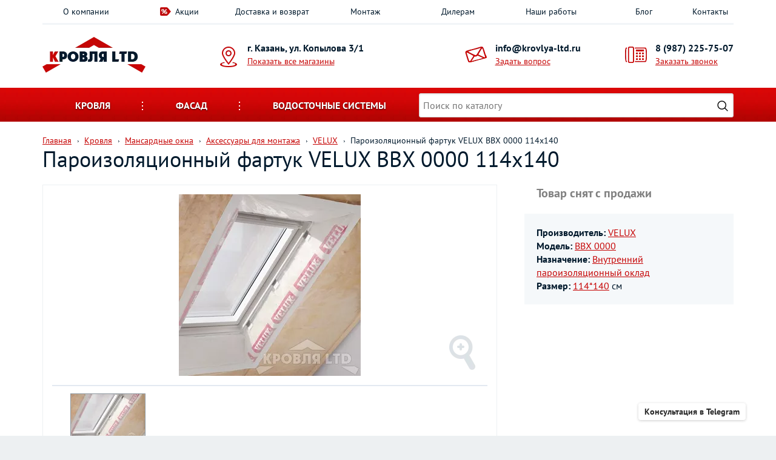

--- FILE ---
content_type: text/html; Charset=UTF-8;charset=UTF-8
request_url: https://krovlya-ltd.ru/products/product33954
body_size: 10089
content:
<!DOCTYPE html>
<!--[if lt IE 7]><html lang="ru" class="lt-ie9 lt-ie8 lt-ie7"><![endif]-->
<!--[if IE 7]><html lang="ru" class="lt-ie9 lt-ie8"><![endif]-->
<!--[if IE 8]><html lang="ru" class="lt-ie9"><![endif]-->
<!--[if gt IE 8]><!-->
<html lang="ru">
<!--<![endif]-->
<head>
	<meta charset="utf-8">
		<title>Пароизоляционный фартук VELUX BBX 0000 114х140 - цена в Казани | Кровля и фасад</title>
		<meta name="description" content="Купить в Казани &quot;Пароизоляционный фартук VELUX BBX 0000 114х140&quot; с доставкой по РТ.">

    
	<meta http-equiv="X-UA-Compatible" content="IE=edge" />
	<meta name="viewport" content="width=device-width, initial-scale=1.0" />
	<meta name="cmsmagazine" content="89a0e389b8f6e9767afe6ff1b67e3856" />
	
	<style>
	html{font-family:sans-serif;-webkit-text-size-adjust:100%;-ms-text-size-adjust:100%}body{margin:0}a{background-color:transparent}b{font-weight:700}img{border:0}button,input{margin:0;font:inherit;color:inherit}button{overflow:visible}button{text-transform:none}button{-webkit-appearance:button}button::-moz-focus-inner,input::-moz-focus-inner{padding:0;border:0}input{line-height:normal}*{-webkit-box-sizing:border-box;-moz-box-sizing:border-box;box-sizing:border-box}:after,:before{-webkit-box-sizing:border-box;-moz-box-sizing:border-box;box-sizing:border-box}html{font-size:10px}body{font-family:"Helvetica Neue",Helvetica,Arial,sans-serif;font-size:14px;line-height:1.42857143;color:#333;background-color:#fff}button,input{font-family:inherit;font-size:inherit;line-height:inherit}a{color:#337ab7;text-decoration:none}img{vertical-align:middle}.h3{font-family:inherit;font-weight:500;line-height:1.1;color:inherit}.h3{margin-top:20px;margin-bottom:10px}.h3{font-size:24px}p{margin:0 0 10px}ul{margin-top:0;margin-bottom:10px}.container{padding-right:15px;padding-left:15px;margin-right:auto;margin-left:auto}.row{margin-right:-15px;margin-left:-15px}.col-md-12,.col-md-3,.col-md-4,.col-md-8,.col-sm-3,.col-sm-4,.col-sm-6,.col-xs-6{position:relative;min-height:1px;padding-right:15px;padding-left:15px}.col-xs-6{float:left}.col-xs-6{width:50%}.clearfix:after,.clearfix:before,.container:after,.container:before,.row:after,.row:before{display:table;content:" "}.clearfix:after,.container:after,.row:after{clear:both}@-ms-viewport{width:device-width}.visible-xs{display:none!important}@media (max-width:767px){.visible-xs{display:block!important}}@media (max-width:767px){.hidden-xs{display:none!important}}input[type=text]{display:inline-block;padding:4px;font-size:13px;line-height:18px;color:#555;border:1px solid #ccc;-webkit-border-radius:3px;-moz-border-radius:3px;border-radius:3px}input{-webkit-box-shadow:inset 0 1px 3px rgba(0,0,0,.1);-moz-box-shadow:inset 0 1px 3px rgba(0,0,0,.1);box-shadow:inset 0 1px 3px rgba(0,0,0,.1)}@font-face{font-family:'PT Sans';font-style:normal;font-weight:400;src:url(/fonts/pt-sans-v18-cyrillic_latin-400.woff2) format('woff2');font-display:swap}@font-face{font-family:'PT Sans';font-style:normal;font-weight:700;src:url(/fonts/pt-sans-v18-cyrillic_latin-700.woff2) format('woff2');font-display:swap}body{font-family:"PT Sans";color:#00192c;background:#edf0f2}.main-container{max-width:1340px;margin:auto;background:#fff;box-shadow:0 0 30px #c0c5cc}a{color:#00192c}a:link{text-decoration:none}p{font-size:15px;line-height:24px}.more,a.more{display:inline-block;width:268px;height:50px;color:#fff;font-weight:700;text-transform:uppercase;background:#c71919;border-radius:25px;text-align:center;text-shadow:0 1px 2px rgba(0,0,0,.7);padding-top:15px;box-shadow:0 5px 10px rgba(0,0,0,.5)}.top-menu ul{display:table;list-style:none;padding:0;margin:0;width:100%;border-bottom:3px solid #f2f5f8}.top-menu li{display:table-cell;text-align:center;width:14.2857%}.top-menu a{text-decoration:none;display:inline-block;padding:9px 9px 9px 0}.top-menu a.offer-img{padding-left:25px;position:relative}.top-menu a.offer-img:before{content:url(/img/percent.png);position:absolute;left:0;top:11px}.contact-line{padding-top:20px;padding-bottom:25px;position:relative}.adds,.mail,.phone{padding-left:45px;position:relative;margin-top:9px}.adds:before,.mail:before,.phone:before{position:absolute;left:0;top:7px}.adds b,.mail b,.phone b{display:block;font-size:16px;line-height:1.2;margin-bottom:2px}.mail b a,.phone b a{color:#00192c;text-decoration:none}.adds a,.mail a,.phone a{color:#c60505;text-decoration:underline}.adds:before{position:absolute;left:0;content:url(/img/adds.png)}.adds b{white-space:nowrap}.mail{padding-left:50px;float:right;left:40px}.mail:before{position:absolute;left:0;content:url(/img/mail.png)}.phone{padding-left:50px;float:right}.phone:before{position:absolute;left:0;content:url(/img/phone.png)}.cat-menu-wrap{height:56px;background:#cb0505 url(/img/cat-menu.png) center repeat-x;margin-bottom:10px}.cat-menu-wrap .cat-mobile-title{font-size:16px;font-weight:700;color:#fff;text-transform:uppercase;text-align:center;text-shadow:0 1px 2px rgba(0,0,0,.7);padding:18px;display:none}.cat-menu-wrap .cat-mobile-title.cat-mobile-hide{text-shadow:0 1px 2px rgba(255,255,255,.7);color:#000}.cat-menu{list-style:none;padding:0;margin:0;width:100%;position:relative;display:flex;align-items:center}.cat-menu>li{display:inline-block;text-align:center}.cat-menu>li>a{font-size:16px;font-weight:700;color:#fff;text-transform:uppercase;display:block;text-shadow:0 1px 2px rgba(0,0,0,.7);padding:18px 54px;position:relative;z-index:40}.cat-menu>li>a:after{content:url(/img/cat-dots.png);position:absolute;right:0;top:20px}.cat-menu>li:nth-child(3) a:after{display:none}.cat-search-menu>li.search{list-style:none;position:relative;z-index:11;flex:1}.cat-search-menu>li.search .search-field{height:40px}.cat-search-menu>li.search .search-button{width:25px;height:25px;position:absolute;top:0;right:0;bottom:0;z-index:11;margin:auto;margin-right:6px;border:none;background:url(/img/search-icon.png) no-repeat center #fff;background-size:18px 18px}.drop-wrap{width:100%;padding-top:15px;position:absolute;left:0;top:41px;z-index:30;display:none}.drop-menu{padding:0 25px 7px;background:#fff;text-align:left;border-bottom:3px solid #c60505;box-shadow:0 0 10px rgba(0,0,0,.5)}.drop-menu>div{border-bottom:1px solid #e3e9f1;padding-top:25px;padding-bottom:20px;padding-left:0;padding-right:0}.drop-menu>div:last-child{border:none}.drop-menu .title{padding-left:15px;font-size:16px;font-weight:700;margin-bottom:12px}.drop-menu .item-list a{display:inline-block;padding-left:10px;position:relative;margin-bottom:5px}.drop-menu .item-list a:before{position:absolute;top:9px;left:0;display:block;width:2px;height:3px;content:'';background:url(/img/footer-link.png) center no-repeat}.drop-menu .col-md-12{clear:both}.mobile-block{position:relative;display:none}.mobile-block .title{font-size:16px;font-weight:700;text-transform:uppercase;margin-bottom:15px}.mobile-block a.active{color:#c60505}.mobile-menu,.mobile-order{width:38px;height:38px;border:1px solid #d4d4d4;border-radius:3px;position:absolute;top:18px;display:none;z-index:20}.mobile-menu{left:0;background:url(/img/mobi-menu.png) center no-repeat}.mobile-order{right:0;background:url(/img/mobi-order.png) center no-repeat}.mobile-contact-block{position:absolute;background:#fff;z-index:50;width:100%;border:1px solid #d4d4d4;box-shadow:0 5px 10px rgba(0,0,0,.25);padding:25px;padding-top:28px;padding-bottom:15px;display:none}.mobile-contact-block .adds,.mobile-contact-block .mail,.mobile-contact-block .phone{float:none;left:auto;right:auto;text-align:left;margin-bottom:20px}.mobile-contact-block .adds{padding-left:50px}.mobile-contact-block .title{font-size:16px;font-weight:700;text-transform:uppercase;margin-bottom:22px}.close-1,.close-2{width:16px;height:16px;background:url(/img/close.png) center no-repeat;position:absolute;top:3px;right:0}.close-2{top:25px;right:25px}.js-main-slider{width:100%;max-width:1340px;aspect-ratio:3.0316742081448;margin-bottom:50px}.why-we{text-align:center;background:url(/img/footer-top.png) center bottom repeat-x;padding-bottom:50px;margin-bottom:10px}.why-we .img{margin-bottom:30px;width:100%;min-height:190px;display:flex;align-items:center;justify-content:center}.why-we .img img{text-align:center}.footer-bottom ul{display:table;list-style:none;padding:10px 0;margin:0;width:100%;border-bottom:1px solid #334756}.footer-bottom li{display:table-cell;text-align:center;width:14.2857%}.footer-bottom li a{text-decoration:none;display:inline-block;padding:9px 9px 9px 0;color:#e3e9f1}.footer-copy p{font-size:12px;color:#343943;position:relative;margin-bottom:0}.popup-map{padding:65px 10px 45px;background:#fff}.popup-map .h3{margin-top:0}.popup-map a{display:block;border-bottom:2px solid #e3e9f1;font-size:16px;text-decoration:underline;line-height:normal;padding:18px 0 25px}.popup-map a:last-child{border:none}.popup-map .map{border:2px solid #d4d4d4}input[type=text]{font-size:16px;padding:6px;border:1px solid #d4d4d4;border-radius:3px;width:100%}.slider-notice{visibility:hidden}@media (max-width:767px){.slider-notice{max-height:300px}}@media only screen and (max-width:1200px){.adds b{white-space:normal}.mail{left:8px}.cat-menu>li>a{padding:18px 24px}}@media only screen and (max-width:991px){.why-we{padding-bottom:20px}.why-we .item{max-width:430px;margin:auto;margin-bottom:30px}.cat-menu>li>a{padding:18px}.popup-map{padding-bottom:25px}.popup-map a:last-child{margin-bottom:15px}}@media only screen and (max-width:767px){.top-menu{display:none;position:absolute;background:#fff;z-index:30;width:100%;border:1px solid #d4d4d4;box-shadow:0 5px 10px rgba(0,0,0,.25);padding:10px;padding-top:28px;padding-bottom:33px}.top-menu ul{display:block;border:none}.top-menu li{display:block;text-align:left;width:100%}.top-menu a{padding:5px 0}.top-menu a.offer-img{padding:5px 0}.top-menu a.offer-img:before{display:none}.top-menu .mobile-block{display:block}.contact-line{text-align:center;padding-top:16px;padding-bottom:18px}.contact-line .logo{display:inline-block}.cat-menu-wrap{position:relative}.cat-menu-wrap .cat-mobile-title{display:block;position:relative;z-index:1}.cat-menu-wrap .cat-menu{z-index:50;background:#fff;position:absolute;left:0;top:56px;padding:15px;padding-top:30px;border-bottom:3px solid #c60505;box-shadow:0 3px 5px rgba(0,0,0,.3);display:none}.cat-menu-wrap .cat-menu>li{margin-bottom:20px;display:block;width:100%}.cat-menu-wrap .cat-menu>li>a{font-size:16px;font:700px;color:#00192c;text-shadow:none;background:#edf0f2;border-radius:5px;padding:9px}.cat-menu-wrap .cat-menu>li>a:after{display:none}.cat-menu-wrap .cat-menu>li.drop{position:relative}.cat-menu-wrap .cat-menu>li.drop:before{content:url(/img/drop-mobile.png);display:block;position:absolute;left:50%;margin-left:-15px;bottom:auto;top:35px;z-index:-1}.cat-search-menu{margin-bottom:0;padding:6px 15px 10px}.cat-search-menu>li.search{list-style:none;margin:0}.drop-wrap{display:block;position:static;padding-top:0;background:0 0}.drop-menu{box-shadow:none;border:none;padding:0 0 7px;background:0 0}.mobile-menu,.mobile-order{display:block}}@media only screen and (max-width:480px){.drop-menu .item-list>div{width:100%}}html{font-family:sans-serif;-webkit-text-size-adjust:100%;-ms-text-size-adjust:100%}body{margin:0}a{background-color:transparent}b{font-weight:700}img{border:0}button,input{margin:0;font:inherit;color:inherit}button{overflow:visible}button{text-transform:none}button{-webkit-appearance:button}button::-moz-focus-inner,input::-moz-focus-inner{padding:0;border:0}input{line-height:normal}*{-webkit-box-sizing:border-box;-moz-box-sizing:border-box;box-sizing:border-box}:after,:before{-webkit-box-sizing:border-box;-moz-box-sizing:border-box;box-sizing:border-box}html{font-size:10px}body{font-family:"Helvetica Neue",Helvetica,Arial,sans-serif;font-size:14px;line-height:1.42857143;color:#333;background-color:#fff}button,input{font-family:inherit;font-size:inherit;line-height:inherit}a{color:#337ab7;text-decoration:none}img{vertical-align:middle}.h3{font-family:inherit;font-weight:500;line-height:1.1;color:inherit}.h3{margin-top:20px;margin-bottom:10px}.h3{font-size:24px}p{margin:0 0 10px}ul{margin-top:0;margin-bottom:10px}.container{padding-right:15px;padding-left:15px;margin-right:auto;margin-left:auto}@media (min-width:768px){.container{width:750px}}@media (min-width:992px){.container{width:970px}}@media (min-width:1200px){.container{width:1170px}}.row{margin-right:-15px;margin-left:-15px}.col-md-12,.col-md-3,.col-md-4,.col-md-8,.col-sm-3,.col-sm-4,.col-sm-6,.col-xs-6{position:relative;min-height:1px;padding-right:15px;padding-left:15px}.col-xs-6{float:left}.col-xs-6{width:50%}@media (min-width:768px){.col-sm-3,.col-sm-4,.col-sm-6{float:left}.col-sm-6{width:50%}.col-sm-4{width:33.33333333%}.col-sm-3{width:25%}}@media (min-width:992px){.col-md-12,.col-md-3,.col-md-4,.col-md-8{float:left}.col-md-12{width:100%}.col-md-8{width:66.66666667%}.col-md-4{width:33.33333333%}.col-md-3{width:25%}}.clearfix:after,.clearfix:before,.container:after,.container:before,.row:after,.row:before{display:table;content:" "}.clearfix:after,.container:after,.row:after{clear:both}@-ms-viewport{width:device-width}.visible-xs{display:none!important}@media (max-width:767px){.visible-xs{display:block!important}}@media (max-width:767px){.hidden-xs{display:none!important}}@media (min-width:768px) and (max-width:991px){.hidden-sm{display:none!important}}input[type=text]{display:inline-block;padding:4px;font-size:13px;line-height:18px;color:#555;border:1px solid #ccc;-webkit-border-radius:3px;-moz-border-radius:3px;border-radius:3px}input{-webkit-box-shadow:inset 0 1px 3px rgba(0,0,0,.1);-moz-box-shadow:inset 0 1px 3px rgba(0,0,0,.1);box-shadow:inset 0 1px 3px rgba(0,0,0,.1)}@font-face{font-family:'PT Sans';font-style:normal;font-weight:400;src:url(/fonts/pt-sans-v18-cyrillic_latin-400.woff2) format('woff2');font-display:swap}@font-face{font-family:'PT Sans';font-style:normal;font-weight:700;src:url(/fonts/pt-sans-v18-cyrillic_latin-700.woff2) format('woff2');font-display:swap}body{font-family:"PT Sans";color:#00192c;background:#edf0f2}.main-container{max-width:1340px;margin:auto;background:#fff;box-shadow:0 0 30px #c0c5cc}a{color:#00192c}a:link{text-decoration:none}p{font-size:15px;line-height:24px}.more,a.more{display:inline-block;width:268px;height:50px;color:#fff;font-weight:700;text-transform:uppercase;background:#c71919;border-radius:25px;text-align:center;text-shadow:0 1px 2px rgba(0,0,0,.7);padding-top:15px;box-shadow:0 5px 10px rgba(0,0,0,.5)}.top-menu ul{display:table;list-style:none;padding:0;margin:0;width:100%;border-bottom:3px solid #f2f5f8}.top-menu li{display:table-cell;text-align:center;width:14.2857%}.top-menu a{text-decoration:none;display:inline-block;padding:9px 9px 9px 0}.top-menu a.offer-img{padding-left:25px;position:relative}.top-menu a.offer-img:before{content:url(/img/percent.png);position:absolute;left:0;top:11px}.contact-line{padding-top:20px;padding-bottom:25px;position:relative}.adds,.mail,.phone{padding-left:45px;position:relative;margin-top:9px}.adds:before,.mail:before,.phone:before{position:absolute;left:0;top:7px}.adds b,.mail b,.phone b{display:block;font-size:16px;line-height:1.2;margin-bottom:2px}.mail b a,.phone b a{color:#00192c;text-decoration:none}.adds a,.mail a,.phone a{color:#c60505;text-decoration:underline}.adds:before{position:absolute;left:0;content:url(/img/adds.png)}.adds b{white-space:nowrap}.mail{padding-left:50px;float:right;left:40px}.mail:before{position:absolute;left:0;content:url(/img/mail.png)}.phone{padding-left:50px;float:right}.phone:before{position:absolute;left:0;content:url(/img/phone.png)}.cat-menu-wrap{height:56px;background:#cb0505 url(/img/cat-menu.png) center repeat-x;margin-bottom:10px}.cat-menu-wrap .cat-mobile-title{font-size:16px;font-weight:700;color:#fff;text-transform:uppercase;text-align:center;text-shadow:0 1px 2px rgba(0,0,0,.7);padding:18px;display:none}.cat-menu-wrap .cat-mobile-title.cat-mobile-hide{text-shadow:0 1px 2px rgba(255,255,255,.7);color:#000}.cat-menu{list-style:none;padding:0;margin:0;width:100%;position:relative;display:flex;align-items:center}.cat-menu>li{display:inline-block;text-align:center}.cat-menu>li>a{font-size:16px;font-weight:700;color:#fff;text-transform:uppercase;display:block;text-shadow:0 1px 2px rgba(0,0,0,.7);padding:18px 54px;position:relative;z-index:40}.cat-menu>li>a:after{content:url(/img/cat-dots.png);position:absolute;right:0;top:20px}.cat-menu>li:nth-child(3) a:after{display:none}.cat-search-menu>li.search{list-style:none;position:relative;z-index:11;flex:1}.cat-search-menu>li.search .search-field{height:40px}.cat-search-menu>li.search .search-button{width:25px;height:25px;position:absolute;top:0;right:0;bottom:0;z-index:11;margin:auto;margin-right:6px;border:none;background:url(/img/search-icon.png) no-repeat center #fff;background-size:18px 18px}.drop-wrap{width:100%;padding-top:15px;position:absolute;left:0;top:41px;z-index:30;display:none}.drop-menu{padding:0 25px 7px;background:#fff;text-align:left;border-bottom:3px solid #c60505;box-shadow:0 0 10px rgba(0,0,0,.5)}.drop-menu>div{border-bottom:1px solid #e3e9f1;padding-top:25px;padding-bottom:20px;padding-left:0;padding-right:0}.drop-menu>div:last-child{border:none}.drop-menu .title{padding-left:15px;font-size:16px;font-weight:700;margin-bottom:12px}.drop-menu .item-list a{display:inline-block;padding-left:10px;position:relative;margin-bottom:5px}.drop-menu .item-list a:before{position:absolute;top:9px;left:0;display:block;width:2px;height:3px;content:'';background:url(/img/footer-link.png) center no-repeat}.drop-menu .col-md-12{clear:both}.mobile-block{position:relative;display:none}.mobile-block .title{font-size:16px;font-weight:700;text-transform:uppercase;margin-bottom:15px}.mobile-block a.active{color:#c60505}.mobile-menu,.mobile-order{width:38px;height:38px;border:1px solid #d4d4d4;border-radius:3px;position:absolute;top:18px;display:none;z-index:20}.mobile-menu{left:0;background:url(/img/mobi-menu.png) center no-repeat}.mobile-order{right:0;background:url(/img/mobi-order.png) center no-repeat}.mobile-contact-block{position:absolute;background:#fff;z-index:50;width:100%;border:1px solid #d4d4d4;box-shadow:0 5px 10px rgba(0,0,0,.25);padding:25px;padding-top:28px;padding-bottom:15px;display:none}.mobile-contact-block .adds,.mobile-contact-block .mail,.mobile-contact-block .phone{float:none;left:auto;right:auto;text-align:left;margin-bottom:20px}.mobile-contact-block .adds{padding-left:50px}.mobile-contact-block .title{font-size:16px;font-weight:700;text-transform:uppercase;margin-bottom:22px}.close-1,.close-2{width:16px;height:16px;background:url(/img/close.png) center no-repeat;position:absolute;top:3px;right:0}.close-2{top:25px;right:25px}.js-main-slider{width:100%;max-width:1340px;aspect-ratio:3.0316742081448;margin-bottom:50px}.footer-copy p{font-size:12px;color:#343943;position:relative;margin-bottom:0}.popup-map{padding:65px 10px 45px;background:#fff}.popup-map .h3{margin-top:0}.popup-map a{display:block;border-bottom:2px solid #e3e9f1;font-size:16px;text-decoration:underline;line-height:normal;padding:18px 0 25px}.popup-map a:last-child{border:none}.popup-map .map{border:2px solid #d4d4d4}input[type=text]{font-size:16px;padding:6px;border:1px solid #d4d4d4;border-radius:3px;width:100%}.slider-notice{visibility:hidden}@media (max-width:767px){.slider-notice{max-height:300px}}@media only screen and (max-width:1200px){.adds b{white-space:normal}.mail{left:8px}.cat-menu>li>a{padding:18px 24px}}@media only screen and (max-width:991px){.cat-menu>li>a{padding:18px}.popup-map{padding-bottom:25px}.popup-map a:last-child{margin-bottom:15px}}@media only screen and (max-width:767px){.top-menu{display:none;position:absolute;background:#fff;z-index:30;width:100%;border:1px solid #d4d4d4;box-shadow:0 5px 10px rgba(0,0,0,.25);padding:10px;padding-top:28px;padding-bottom:33px}.top-menu ul{display:block;border:none}.top-menu li{display:block;text-align:left;width:100%}.top-menu a{padding:5px 0}.top-menu a.offer-img{padding:5px 0}.top-menu a.offer-img:before{display:none}.top-menu .mobile-block{display:block}.contact-line{text-align:center;padding-top:16px;padding-bottom:18px}.contact-line .logo{display:inline-block}.cat-menu-wrap{position:relative}.cat-menu-wrap .cat-mobile-title{display:block;position:relative;z-index:1}.cat-menu-wrap .cat-menu{z-index:50;background:#fff;position:absolute;left:0;top:56px;padding:15px;padding-top:30px;border-bottom:3px solid #c60505;box-shadow:0 3px 5px rgba(0,0,0,.3);display:none}.cat-menu-wrap .cat-menu>li{margin-bottom:20px;display:block;width:100%}.cat-menu-wrap .cat-menu>li>a{font-size:16px;font:700px;color:#00192c;text-shadow:none;background:#edf0f2;border-radius:5px;padding:9px}.cat-menu-wrap .cat-menu>li>a:after{display:none}.cat-menu-wrap .cat-menu>li.drop{position:relative}.cat-menu-wrap .cat-menu>li.drop:before{content:url(/img/drop-mobile.png);display:block;position:absolute;left:50%;margin-left:-15px;bottom:auto;top:35px;z-index:-1}.cat-search-menu{margin-bottom:0;padding:6px 15px 10px}.cat-search-menu>li.search{list-style:none;margin:0}.drop-wrap{display:block;position:static;padding-top:0;background:0 0}.drop-menu{box-shadow:none;border:none;padding:0 0 7px;background:0 0}.mobile-menu,.mobile-order{display:block}}@media only screen and (max-width:480px){.drop-menu .item-list>div{width:100%}}	</style>
	
	<link rel="stylesheet" type="text/css" href="/css/minified.css?1768313798" /></head>
<body> 
		
<div class="main-container">

<!-- header -->
	<div class="top-menu">
		<div class="container">

			<div class="mobile-block">
				<div class="title">Меню</div>
				<a href="/" class="active">Главная</a>
				<div class="close-1"></div>
			</div>

			<ul>
				<li class=""><a href="/about">О компании</a></li>
				<li class=""><a href="/actions/" class="offer-img">Акции</a></li>
				
				<li class=""><a href="/delivery">Доставка и возврат</a></li>
				<li class=""><a href="/installation">Монтаж</a></li>
				<li class=""><a href="/dealers">Дилерам</a></li>
				<li class=""><a href="/works/">Наши работы</a></li>
				<li class=""><a href="/blog/">Блог</a></li>
				<li class=""><a href="/contacts" onclick="return gtag_report_conversion">Контакты</a></li>                       
			</ul>
		</div>
	</div>


<!-- mobile-contacts -->
	<div class="mobile-contact-block">
		<div class="title">Контакты</div>
		<div class="close-2"></div>
		<div class="adds">
			<b>г. Казань, ул. Копылова 3/1</b>
			
			<a href="/contacts" class="js-locations-list-open">Показать все магазины</a>
		</div>
		<div class="mail">
			<b><a href="mailto:info@krovlya-ltd.ru">info@krovlya-ltd.ru</a></b>
			<a href="/feedback/show/question" class="js-feedback">Задать вопрос</a>
		</div>
		<div class="phone">
			<b><a href="tel:+79872257507">8 (987) 225-75-07</a></b>
			<a href="/feedback/show/call" class="js-feedback">Заказать звонок</a>
		</div>
	</div>
<!-- mobile-contacts end -->

	<div class="container">
		<div class="contact-line">

			<div class="mobile-menu"></div>
			<div class="mobile-order"></div>

			<div class="row">

				<div class="col-sm-4 col-md-3">
					<a href="/" class="logo">
						<img src="/img/logo.png" width="170" height="59" alt="">
					</a>
				</div>
				
				<div class="col-sm-4 col-md-3 hidden-xs">
					<div class="adds">
						<b>г. Казань, ул. Копылова 3/1</b>
						<a href="/contacts" class="js-locations-list-open">Показать все магазины</a>
						
						
					</div>
				</div>
				
				<div class="col-sm-3 hidden-sm hidden-xs">
					<div class="mail">
						<b><a href="mailto:info@krovlya-ltd.ru">info@krovlya-ltd.ru</a></b>
						<a href="/feedback/show/question" class="js-feedback">Задать вопрос</a>
					</div>
				</div>
				
				
				<div class="col-sm-4 col-md-3 hidden-xs">
					<div class="phone">
						<b><a href="tel:+79872257507">8 (987) 225-75-07</a></b>
						<a href="/feedback/show/call" class="js-feedback">Заказать звонок</a>
					</div>
				</div>

			</div>
		</div>
	</div>

			
		
		
	<div class="cat-menu-wrap">

		<div class="container">
			<div class="cat-mobile-title">Каталог товаров</div>
			
			<ul class="cat-menu cat-search-menu">
									<li class="drop">
						<a href="/catalog/krovelnye-materialy" class="js-drop-link">Кровля</a>
						<div class="drop-wrap">
							<div class="drop-menu row">
																<div class="col-md-4 col-sm-6">
										<div class="title"><a href="/catalog/gibkaya-cherepitsa">Гибкая черепица</a></div>
										<div class="item-list clearfix">
																				</div>
									</div>
																<div class="col-md-4 col-sm-6">
										<div class="title"><a href="/catalog/metallocherepica">Металлочерепица</a></div>
										<div class="item-list clearfix">
																				</div>
									</div>
																<div class="col-md-4 col-sm-6">
										<div class="title"><a href="/catalog/profnastil">Профнастил</a></div>
										<div class="item-list clearfix">
																				</div>
									</div>
																<div class="col-md-4 col-sm-6">
										<div class="title"><a href="/catalog/faltsevaya-krovlya">Фальцевая кровля</a></div>
										<div class="item-list clearfix">
																				</div>
									</div>
																<div class="col-md-4 col-sm-6">
										<div class="title"><a href="/catalog/kompozitnaya-cherepitsa">Композитная черепица</a></div>
										<div class="item-list clearfix">
																				</div>
									</div>
																<div class="col-md-4 col-sm-6">
										<div class="title"><a href="/catalog/dobornye-elementy-dlya-krovli">Доборные элементы для кровли</a></div>
										<div class="item-list clearfix">
																				</div>
									</div>
																<div class="col-md-4 col-sm-6">
										<div class="title"><a href="/catalog/podkrovelnyye-plenki">Пленки подкровельные</a></div>
										<div class="item-list clearfix">
																				</div>
									</div>
																<div class="col-md-4 col-sm-6">
										<div class="title"><a href="/catalog/krovelnaja-ventiljacija">Кровельная вентиляция</a></div>
										<div class="item-list clearfix">
																				</div>
									</div>
																<div class="col-md-4 col-sm-6">
										<div class="title"><a href="/catalog/gidroizolyaciya-krovli">Кровельный утеплитель</a></div>
										<div class="item-list clearfix">
																				</div>
									</div>
																<div class="col-md-4 col-sm-6">
										<div class="title"><a href="/catalog/flyugery">Флюгеры и указатели ветра</a></div>
										<div class="item-list clearfix">
																				</div>
									</div>
																<div class="col-md-12">
										<div class="title"><a href="/catalog/mansardy">Мансардные окна</a></div>
										<div class="item-list clearfix">
																						<div class="col-sm-4 col-xs-6">
													<a href="/catalog/okna">Окна</a>
												</div>
																						<div class="col-sm-4 col-xs-6">
													<a href="/catalog/okladi">Оклады</a>
												</div>
																						<div class="col-sm-4 col-xs-6">
													<a href="/catalog/aksessuari ">Аксессуары для монтажа</a>
												</div>
																						<div class="col-sm-4 col-xs-6">
													<a href="/catalog/aksessuari-dlya-mansardnyx-okon">Аксессуары для мансардных окон</a>
												</div>
																				</div>
									</div>
																<div class="col-md-4 col-sm-6">
										<div class="title"><a href="/catalog/cherdachnye-lestnitsy">Чердачные лестницы</a></div>
										<div class="item-list clearfix">
																				</div>
									</div>
																<div class="col-md-12">
										<div class="title"><a href="/catalog/category15">Снегозадержатели и элементы безопасности</a></div>
										<div class="item-list clearfix">
																						<div class="col-sm-4 col-xs-6">
													<a href="/catalog/snegozaderzhateli">Снегозадержатели</a>
												</div>
																						<div class="col-sm-4 col-xs-6">
													<a href="/catalog/krovelnye-ograzhdeniya">Кровельные ограждения</a>
												</div>
																						<div class="col-sm-4 col-xs-6">
													<a href="/catalog/lestnica-dlya-kryshi">Кровельные лестницы</a>
												</div>
																						<div class="col-sm-4 col-xs-6">
													<a href="/catalog/krovelnye-mostiki">Кровельные мостики</a>
												</div>
																				</div>
									</div>
																<div class="col-md-12">
										<div class="title"><a href="/catalog/sofity-dlya-podshivki-krovli">Софиты</a></div>
										<div class="item-list clearfix">
																						<div class="col-sm-4 col-xs-6">
													<a href="/catalog/sofity-metallicheskie">Софиты металлические</a>
												</div>
																						<div class="col-sm-4 col-xs-6">
													<a href="/catalog/sofity-plastikovye">Софиты пластиковые</a>
												</div>
																						<div class="col-sm-4 col-xs-6">
													<a href="/catalog/category53">Доборные элементы для металлических софитов</a>
												</div>
																						<div class="col-sm-4 col-xs-6">
													<a href="/catalog/category67">Доборные элементы для пластиковых софитов</a>
												</div>
																				</div>
									</div>
														</div>
						</div>
					</li>
									<li class="drop">
						<a href="/catalog/category2" class="js-drop-link">Фасад</a>
						<div class="drop-wrap">
							<div class="drop-menu row">
																<div class="col-md-12">
										<div class="title"><a href="/catalog/saiding">Сайдинг</a></div>
										<div class="item-list clearfix">
																						<div class="col-sm-4 col-xs-6">
													<a href="/catalog/vinilovyj-sajding">Сайдинг виниловый</a>
												</div>
																						<div class="col-sm-4 col-xs-6">
													<a href="/catalog/metallicheskij-sajding">Сайдинг металлический</a>
												</div>
																						<div class="col-sm-4 col-xs-6">
													<a href="/catalog/category65">Доборные элементы для винилового сайдинга</a>
												</div>
																						<div class="col-sm-4 col-xs-6">
													<a href="/catalog/category69">Доборные элементы для металлического сайдинга</a>
												</div>
																				</div>
									</div>
																<div class="col-md-4 col-sm-6">
										<div class="title"><a href="/catalog/fibrotsementnye-paneli">Фиброцементный сайдинг</a></div>
										<div class="item-list clearfix">
																				</div>
									</div>
																<div class="col-md-4 col-sm-6">
										<div class="title"><a href="/catalog/osb">OSB плиты</a></div>
										<div class="item-list clearfix">
																				</div>
									</div>
																<div class="col-md-12">
										<div class="title"><a href="/catalog/uteplitel">Фасадный утеплитель</a></div>
										<div class="item-list clearfix">
																						<div class="col-sm-4 col-xs-6">
													<a href="/catalog/minvata">Минеральная теплоизоляция</a>
												</div>
																						<div class="col-sm-4 col-xs-6">
													<a href="/catalog/ekstrudirovannyj-penopolistirol">Экструдированный пенополистирол</a>
												</div>
																				</div>
									</div>
																<div class="col-md-4 col-sm-6">
										<div class="title"><a href="/catalog/fasad_panel">Фасадная панель</a></div>
										<div class="item-list clearfix">
																				</div>
									</div>
																<div class="col-md-4 col-sm-6">
										<div class="title"><a href="/catalog/fasadnaya-plitka">Фасадная плитка</a></div>
										<div class="item-list clearfix">
																				</div>
									</div>
																<div class="col-md-4 col-sm-6">
										<div class="title"><a href="/catalog/shtaketnik">Евроштакетник</a></div>
										<div class="item-list clearfix">
																				</div>
									</div>
																<div class="col-md-4 col-sm-6">
										<div class="title"><a href="/catalog/fasadnye-termopaneli">Теплые панели</a></div>
										<div class="item-list clearfix">
																				</div>
									</div>
																<div class="col-md-12">
										<div class="title"><a href="/catalog/category84">Панельные ограждения GL</a></div>
										<div class="item-list clearfix">
																						<div class="col-sm-4 col-xs-6">
													<a href="/catalog/ograzhdeniya">Ограждения</a>
												</div>
																						<div class="col-sm-4 col-xs-6">
													<a href="/catalog/vorota">Ворота</a>
												</div>
																						<div class="col-sm-4 col-xs-6">
													<a href="/catalog/stolby">Столбы</a>
												</div>
																						<div class="col-sm-4 col-xs-6">
													<a href="/catalog/krepleniya">Крепления</a>
												</div>
																				</div>
									</div>
																<div class="col-md-4 col-sm-6">
										<div class="title"><a href="/catalog/terrasnaya-doska">Террасная доска</a></div>
										<div class="item-list clearfix">
																				</div>
									</div>
																<div class="col-md-4 col-sm-6">
										<div class="title"><a href="/catalog/zabor-zhaluzi">Заборы-жалюзи</a></div>
										<div class="item-list clearfix">
																				</div>
									</div>
														</div>
						</div>
					</li>
									<li >
						<a href="/catalog/vodostoki-dlja-kryshi" >Водосточные системы</a>
						<div class="drop-wrap">
							<div class="drop-menu row">
														</div>
						</div>
					</li>
								
				<li class="search">
					<form method="get" action="/catalog/search">
						<input type="text" name="q" class="search-field" placeholder="Поиск по каталогу" />
						<button type="submit" class="search-button"></button>
					</form>
				</li>
				<div class="cat-mobile-title cat-mobile-hide">Свернуть</div>
			</ul>
				
		</div>
		
	</div>
	<ul class="cat-search-menu visible-xs">
		<li class="search">
			<form method="get" action="/catalog/search">
				<input type="text" name="q" class="search-field" placeholder="Поиск по каталогу" />
				<button type="submit" class="search-button"></button>
			</form>
		</li>
	</ul>
	
	<div class="page-title">
	<div class="container">
		<ul class="crumbs" vocab="http://schema.org/" typeof="BreadcrumbList">
	<li property="itemListElement" typeof="ListItem"><a href="/" property="item" typeof="WebPage"><span property="name">Главная</span></a><meta property="position" content="1"></li>
	<li property="itemListElement" typeof="ListItem"><a href="/catalog/krovelnye-materialy" property="item" typeof="WebPage"><span property="name">Кровля</span></a><meta property="position" content="2"></li>
	<li property="itemListElement" typeof="ListItem"><a href="/catalog/mansardy" property="item" typeof="WebPage"><span property="name">Мансардные окна</span></a><meta property="position" content="3"></li>
	<li property="itemListElement" typeof="ListItem"><a href="/catalog/aksessuari " property="item" typeof="WebPage"><span property="name">Аксессуары для монтажа</span></a><meta property="position" content="4"></li>
	<li property="itemListElement" typeof="ListItem"><a href="/catalog/aksessuari ?brand%5B%5D=VELUX" property="item" typeof="WebPage"><span property="name">VELUX</span></a><meta property="position" content="5"></li>
	<li class="active"><span>Пароизоляционный фартук VELUX BBX 0000 114х140</span></li>
</ul>
		<h1 class="h1">Пароизоляционный фартук VELUX BBX 0000 114х140</h1>
	</div>
</div>

<div class="container">
	<div class="row">
		<div class="col-md-8">
			<div class="product-slider">

				<!-- <div class="big-img product">
					<div class="img">
						<img src="/storage/import/.thumbs/preview688xauto_455f0bddbb33f43f212c39e644277f13.jpg" alt="Пароизоляционный фартук VELUX BBX 0000 114х140">
						<a href="/storage/import/455f0bddbb33f43f212c39e644277f13.jpg" class="loupe js-fancybox" rel="product_images"></a>
					</div>

				</div>         
					
				<div class="small-img">
												</div> -->







				<div class="big-img js-big-img">
					<div class="img">
							<a href="/storage/import/.thumbs/preview_watermark_nrs_c56cad212fcc5a4b3c791771bb5cc661.jpg" class="js-fancybox" rel="product_images">
								
								<img src="/storage/import/.thumbs/preview_watermark_nrs_6bceeaaef3e24bee9d32373485d50d21.jpg" alt="Пароизоляционный фартук VELUX BBX 0000 114х140">
								<!-- <span class="loupe"></span> -->
							</a>

												<a href="" class="loupe" style="pointer-events: none"></a>
					</div>

				</div>         
					
				<div class="small-img js-small-img">
					<div class="active">
						<a href="/storage/import/.thumbs/preview_watermark_nrs_c56cad212fcc5a4b3c791771bb5cc661.jpg" rel="product_images" class="prev"><img src="/storage/import/.thumbs/preview_watermark44a98b32f5d76d03dc30979f8ce488f5.jpg" alt=""></a>
					</div>
												</div>






			</div>
		</div>

		<div class="col-md-4">
			<div class="product-info">
                <div class="price-block">
                    <span style="color: #808080; font-weight: 700; display: block; font-size: 20px;">Товар снят с продажи</span>
                </div>
				<div class="info-block">
											<div><b>Производитель:</b> <a href="/catalog/aksessuari ?brand%5B%5D=VELUX">VELUX</a> </div>
											<div><b>Модель:</b> <a href="/catalog/aksessuari ?field49%5B%5D=BBX+0000">BBX 0000</a> </div>
											<div><b>Назначение:</b> <a href="/catalog/aksessuari ?field17%5B%5D=%D0%92%D0%BD%D1%83%D1%82%D1%80%D0%B5%D0%BD%D0%BD%D0%B8%D0%B9+%D0%BF%D0%B0%D1%80%D0%BE%D0%B8%D0%B7%D0%BE%D0%BB%D1%8F%D1%86%D0%B8%D0%BE%D0%BD%D0%BD%D1%8B%D0%B9+%D0%BE%D0%BA%D0%BB%D0%B0%D0%B4">Внутренний пароизоляционный оклад</a> </div>
											<div><b>Размер:</b> <a href="/catalog/aksessuari ?field50%5B%5D=114%2A140">114*140</a> см</div>
									
				</div>
						</div>	
		</div>

	</div>

	
	<ul class="tabs-2">
		<li>
			<div class="title">Описание</div>
			<div class="article">
			<div class="text">
				<p> <br />
Пароизоляционный фартук BBX защищает кровлю от конденсата, препятствуя проникновению влаги и влажного воздуха. <br />
Простой монтаж;<br />
Размер фартука соответствует размеру окна;<br />
Специальное крепление пароизоляции в паз рамы окна;<br />
Герметичное соединение с пароизоляцией кровли с помощью специальной ленты <br />
Совместим с мансардными окнами линии OPTIMA и PREMIUM.</p>			</div>
		</li>
		<li>	
			<div class="title">Характеристики</div>
			<div class="article">
				<div class="text">
					<table class="table-striped">
						<tr>
							<th>Наименование</th>
							<th>Значение</th>
						</tr>
										<tr>
							<td>Производитель:</td>
							<td>VELUX </td>
						</tr>
										<tr>
							<td>Модель:</td>
							<td>BBX 0000 </td>
						</tr>
										<tr>
							<td>Назначение:</td>
							<td>Внутренний пароизоляционный оклад </td>
						</tr>
										<tr>
							<td>Размер:</td>
							<td>114*140 см</td>
						</tr>
									</table>
					
				</div>
			</div>
		</li>
	</ul>
	<div class="other-goods">
		<div class="title">Похожие товары</div>
		<div class="js-carousel">
					<div class="product">
	<div>
		<div class="img">
			<a href="/products/product33930"><img src="/storage/import/.thumbs/preview_watermark_nrs_c24c07cce3304ed2f40a02fb4fa5c692.jpg" alt="Оконный короб белый FAKRO XLС-F, XLС-P 66х140"></a>
		</div>
		<a href="/products/product33930" class="name" title="Оконный короб белый FAKRO XLС-F, XLС-P 66х140">Оконный короб белый FAKRO XLС-F, XLС-P 66х140</a>
		<b class="price">53300.00 <span>руб.</span>
		</b>
	</div>
</div>
					<div class="product">
	<div>
		<div class="img">
			<a href="/products/product33943"><img src="/storage/import/.thumbs/preview_watermark_nrs_0c6cb9e08cd44120451aa327e58b22a0.png" alt="Теплоизоляционный пояс с увеличенной шириной до 35 мм XWT-RU Plus 78*160"></a>
		</div>
		<a href="/products/product33943" class="name" title="Теплоизоляционный пояс с увеличенной шириной до 35 мм XWT-RU Plus 78*160">Теплоизоляционный пояс с увеличенной шириной до 35 мм XWT-RU Plus 78*160</a>
		<b class="price">8300.00 <span>руб.</span>
		</b>
	</div>
</div>
					<div class="product">
	<div>
		<div class="img">
			<a href="/products/product33917"><img src="/storage/import/.thumbs/preview_watermark_nrs_c24c07cce3304ed2f40a02fb4fa5c692.jpg" alt="Оконный короб белый FAKRO XLС-F, XLС-P 55*78"></a>
		</div>
		<a href="/products/product33917" class="name" title="Оконный короб белый FAKRO XLС-F, XLС-P 55*78">Оконный короб белый FAKRO XLС-F, XLС-P 55*78</a>
		<b class="price">50300.00 <span>руб.</span>
		</b>
	</div>
</div>
					<div class="product">
	<div>
		<div class="img">
			<a href="/products/product33928"><img src="/storage/import/.thumbs/preview_watermark_nrs_c24c07cce3304ed2f40a02fb4fa5c692.jpg" alt="Оконный короб белый FAKRO XLС-F, XLС-P   134х98"></a>
		</div>
		<a href="/products/product33928" class="name" title="Оконный короб белый FAKRO XLС-F, XLС-P   134х98">Оконный короб белый FAKRO XLС-F, XLС-P   134х98</a>
		<b class="price">51700.00 <span>руб.</span>
		</b>
	</div>
</div>
					<div class="product">
	<div>
		<div class="img">
			<a href="/products/product33892"><img src="/storage/import/.thumbs/preview_watermark_nrs_3ebbfdb6a736e974a4c6a0b11252adc1.jpg" alt="Внутренний пароизоляционный оклад FAKRO XDS  66х118"></a>
		</div>
		<a href="/products/product33892" class="name" title="Внутренний пароизоляционный оклад FAKRO XDS  66х118">Внутренний пароизоляционный оклад FAKRO XDS  66х118</a>
		<b class="price">3350.00 <span>руб.</span>
		</b>
	</div>
</div>
					<div class="product">
	<div>
		<div class="img">
			<a href="/products/product33935"><img src="/storage/import/.thumbs/preview_watermark_nrs_0c6cb9e08cd44120451aa327e58b22a0.png" alt="Теплоизоляционный пояс с увеличенной шириной до 35 мм XWT-RU Plus 78*98"></a>
		</div>
		<a href="/products/product33935" class="name" title="Теплоизоляционный пояс с увеличенной шириной до 35 мм XWT-RU Plus 78*98">Теплоизоляционный пояс с увеличенной шириной до 35 мм XWT-RU Plus 78*98</a>
		<b class="price">7400.00 <span>руб.</span>
		</b>
	</div>
</div>
					<div class="product">
	<div>
		<div class="img">
			<a href="/products/product33977"><img src="/storage/import/.thumbs/preview_watermark_nrs_6d35d1c137c8a8ffd15a5f79c7adf898.jpg" alt="Комплект окладов гидропароизоляционный c утеплением FAKRO XDK-RU 114*118"></a>
		</div>
		<a href="/products/product33977" class="name" title="Комплект окладов гидропароизоляционный c утеплением FAKRO XDK-RU 114*118">Комплект окладов гидропароизоляционный c утеплением FAKRO XDK-RU 114*118</a>
		<b class="price">7350.00 <span>руб.</span>
		</b>
	</div>
</div>
					<div class="product">
	<div>
		<div class="img">
			<a href="/products/product33973"><img src="/storage/import/.thumbs/preview_watermark_nrs_6d35d1c137c8a8ffd15a5f79c7adf898.jpg" alt="Комплект окладов гидропароизоляционный c утеплением FAKRO XDK-RU 78*118"></a>
		</div>
		<a href="/products/product33973" class="name" title="Комплект окладов гидропароизоляционный c утеплением FAKRO XDK-RU 78*118">Комплект окладов гидропароизоляционный c утеплением FAKRO XDK-RU 78*118</a>
		<b class="price">7350.00 <span>руб.</span>
		</b>
	</div>
</div>
					<div class="product">
	<div>
		<div class="img">
			<a href="/products/product33941"><img src="/storage/import/.thumbs/preview_watermark_nrs_0c6cb9e08cd44120451aa327e58b22a0.png" alt="Теплоизоляционный пояс с увеличенной шириной до 35 мм XWT-RU Plus 114*140"></a>
		</div>
		<a href="/products/product33941" class="name" title="Теплоизоляционный пояс с увеличенной шириной до 35 мм XWT-RU Plus 114*140">Теплоизоляционный пояс с увеличенной шириной до 35 мм XWT-RU Plus 114*140</a>
		<b class="price">8600.00 <span>руб.</span>
		</b>
	</div>
</div>
					<div class="product">
	<div>
		<div class="img">
			<a href="/products/product33863"><img src="/storage/import/.thumbs/preview_watermark_nrs_72eea8bbff213ae0f7fbf2b8a99e9759.jpg" alt="Комплект окладов гидро-пароизоляционный c утеплением  FAKRO XDK 66х98"></a>
		</div>
		<a href="/products/product33863" class="name" title="Комплект окладов гидро-пароизоляционный c утеплением  FAKRO XDK 66х98">Комплект окладов гидро-пароизоляционный c утеплением  FAKRO XDK 66х98</a>
		<b class="price">11400.00 <span>руб.</span>
		</b>
	</div>
</div>
					<div class="product">
	<div>
		<div class="img">
			<a href="/products/product33862"><img src="/storage/import/.thumbs/preview_watermark_nrs_72eea8bbff213ae0f7fbf2b8a99e9759.jpg" alt="Комплект окладов гидро-пароизоляционный c утеплением  FAKRO XDK 55х98"></a>
		</div>
		<a href="/products/product33862" class="name" title="Комплект окладов гидро-пароизоляционный c утеплением  FAKRO XDK 55х98">Комплект окладов гидро-пароизоляционный c утеплением  FAKRO XDK 55х98</a>
		<b class="price">11400.00 <span>руб.</span>
		</b>
	</div>
</div>
					<div class="product">
	<div>
		<div class="img">
			<a href="/products/product33956"><img src="/storage/import/.thumbs/preview_watermark_nrs_fc70b0c023d77e41841ce989d475d613.jpg" alt="Гидроизоляционный  фартук VELUX BFX 1000 55х98"></a>
		</div>
		<a href="/products/product33956" class="name" title="Гидроизоляционный  фартук VELUX BFX 1000 55х98">Гидроизоляционный  фартук VELUX BFX 1000 55х98</a>
        <span style="color: #808080; font-weight: 700; display: block; position: relative; top: 12px; line-height: 0; font-size: 16px;">Товар снят с продажи</span>
	</div>
</div>
				</div>
	</div>
</div>
	
	
	
<!-- footer -->
	<div class="footer">
		<div class="container">
			<div class="cat-menu">
								<div class="row">
									<div class="col-sm-4">
						<div class="title">Кровля</div>
					<!-- <br> -->
						<ul>
													<li>
								<a href="/catalog/profnastil">Профнастил</a>
							</li>
													<li>
								<a href="/catalog/profnastil?field83%5B%5D=для+забора">Профнастил для забора</a>
							</li>
													<li>
								<a href="/catalog/profnastil?colors%5B%5D=54">Профнастил оцинкованный</a>
							</li>
													<li>
								<a href="/catalog/gibkaya-cherepitsa">Гибкая черепица</a>
							</li>
													<li>
								<a href="/catalog/metallocherepica">Металлочерепица</a>
							</li>
													<li>
								<a href="/catalog/faltsevaya-krovlya">Фальцевая кровля</a>
							</li>
													<li>
								<a href="/catalog/kompozitnaya-cherepitsa">Композитная черепица</a>
							</li>
													<li>
								<a href="/catalog/dobornye-elementy-dlya-krovli">Доборные элементы для кровли</a>
							</li>
													<li>
								<a href="/catalog/podkrovelnyye-plenki">Пленки подкровельные</a>
							</li>
													<li>
								<a href="/catalog/krovelnaja-ventiljacija">Кровельная вентиляция</a>
							</li>
													<li>
								<a href="/catalog/gidroizolyaciya-krovli">Кровельный утеплитель</a>
							</li>
													<li>
								<a href="/catalog/okna">Мансардные окна</a>
							</li>
													<li>
								<a href="/catalog/cherdachnye-lestnicy">Чердачные лестницы</a>
							</li>
													<li>
								<a href="/catalog/lestnica-dlya-kryshi">Кровельные лестницы</a>
							</li>
													<li>
								<a href="/catalog/snegozaderzhateli">Снегозадержатели</a>
							</li>
													<li>
								<a href="/catalog/krovelnye-ograzhdeniya">Кровельные ограждения</a>
							</li>
													<li>
								<a href="/catalog/sofity-dlya-podshivki-krovli">Софиты</a>
							</li>
													<li>
								<a href="/catalog/flyugery">Флюгеры и указатели ветра</a>
							</li>
												</ul>
					</div>
									<div class="col-sm-4">
						<div class="title">Фасад</div>
					<!-- <br> -->
						<ul>
													<li>
								<a href="/catalog/vinilovyj-sajding">Виниловый сайдинг</a>
							</li>
													<li>
								<a href="/catalog/metallicheskij-sajding">Металлосайдинг</a>
							</li>
													<li>
								<a href="/catalog/fibrotsementnye-paneli">Фиброцементные панели</a>
							</li>
													<li>
								<a href="/catalog/osb">ОСП-плиты</a>
							</li>
													<li>
								<a href="/catalog/uteplitel">Фасадный утеплитель</a>
							</li>
													<li>
								<a href="/catalog/minvata">Минеральная вата</a>
							</li>
													<li>
								<a href="/catalog/ekstrudirovannyj-penopolistirol">Экструдированный пенополистирол</a>
							</li>
													<li>
								<a href="/catalog/fasad_panel">Фасадные панели</a>
							</li>
													<li>
								<a href="/catalog/fasadnaya-plitka">Фасадная плитка</a>
							</li>
													<li>
								<a href="/catalog/shtaketnik">Штакетник</a>
							</li>
													<li>
								<a href="/catalog/terrasnaya-doska">Террасная доска</a>
							</li>
													<li>
								<a href="/catalog/zabor-zhaluzi">Еврожалюзи</a>
							</li>
												</ul>
					</div>
									<div class="col-sm-4">
						<div class="title">Водосточные системы</div>
					<!-- <br> -->
						<ul>
													<li>
								<a href="/catalog/vodostoki-dlja-kryshi">Водостоки для крыши</a>
							</li>
													<li>
								<a href="/catalog/vodostoki-dlja-kryshi?brand%5B%5D=Grand+Line">Водостоки Гранд Лайн</a>
							</li>
													<li>
								<a href="/catalog/vodostoki-dlja-kryshi?brand%5B%5D=Дёке">Водостоки Docke</a>
							</li>
													<li>
								<a href="/catalog/vodostoki-dlja-kryshi?brand%5B%5D=Оптима">Водостоки Оптима</a>
							</li>
													<li>
								<a href="/catalog/vodostoki-dlja-kryshi?brand%5B%5D=Аквасистем">Водостоки Аквасистем</a>
							</li>
													<li>
								<a href="/catalog/vodostoki-dlja-kryshi?brand%5B%5D=Престиж">Водостоки Престиж</a>
							</li>
													<li>
								<a href="/catalog/vodostoki-dlja-kryshi?brand%5B%5D=Проект">Водостоки Проект</a>
							</li>
												</ul>
					</div>
								</div>
			</div>
		</div>
	</div>
		
		<div class="footer-bottom">
			<div class="container">
				<ul class="hidden-xs">
					<li><a href="/about">О компании</a></li>
					<li><a href="/actions/">Акции</a></li>
					
					<li><a href="/delivery">Доставка</a></li>
					<li><a href="/installation">Монтаж</a></li>
					<li><a href="/dealers">Дилерам</a></li>
					<li><a href="/works/">Наши работы</a></li>
					<li><a href="/blog/">Блог</a></li>
					<li><a href="/contacts" onclick="return gtag_report_conversion">Контакты</a></li>                       
				</ul>

				<div class="row">

					<div class="col-lg-4 col-md-3">
						<div class="adds">
							<b>г. Казань, ул. Копылова 3/1</b>
							<a href="javascript:void(0)" class="js-locations-list-open">Показать все магазины</a>
						</div>
					</div>

					<div class="col-lg-3 col-md-3">
						<div class="mail">
							<b><a href="mailto:info@krovlya-ltd.ru">info@krovlya-ltd.ru</a></b>
							<a href="/feedback/show/question" class="js-feedback">Задать вопрос</a>
						</div>
					</div>

					<div class="col-lg-3 col-md-3">
						<div class="phone">
							<b><a href="tel:+79872257507">8 (987) 225-75-07</a></b>
							<a href="/feedback/show/call" class="js-feedback">Заказать звонок</a>
						</div>
					</div>

					<div class="col-lg-2 col-md-3">
						
					</div>

				</div>
			</div>
		</div>
	</div>

</div><!-- main-container end -->	

	<div class="footer-copy">
        <div class="container">
			<p class="hidden-xs">Цены и прочая информация на сайте не являются публичной офертой. Для уточнения цен обращайтесь к нашим специалистам.</p>
        	<div class="row">

	            <div class="copy-left col-sm-6 col-xs-12">
	                <p>© 2026 ООО «Кровля ЛТД» <a href="/sitemap">Карта сайта</a></p>
	            </div>

	            <div class="copy-right col-sm-6 col-xs-12">
	                <p>Сайт разработан в компании <span>«<a href="https://artklen.ru/">ARTKLEN</a>»</span></p>
	            </div>

            </div>
			<p class="visible-xs" style="line-height: 1;">Цены и прочая информация на сайте не являются публичной офертой. Для уточнения цен обращайтесь к нашим специалистам.</p>
            <a href="https://artklen.ru/" class="klen-logo"><img src="/img/artklen-logo-sh.png" alt="artklen" /></a> 
        </div>
    </div>
<!-- footer end -->


<a href="https://t.me/+79872257507?text=%D0%94%D0%BE%D0%B1%D1%80%D1%8B%D0%B9%20%D0%B4%D0%B5%D0%BD%D1%8C.%20%F0%9F%91%8B%20%D0%9D%D1%83%D0%B6%D0%BD%D0%B0%20%D0%B2%D0%B0%D1%88%D0%B0%20%D0%BA%D0%BE%D0%BD%D1%81%D1%83%D0%BB%D1%8C%D1%82%D0%B0%D1%86%D0%B8%D1%8F." target="_blank" class="consultant">	
	<div class="consultant-content">Консультация в Telegram</div>
	<span class="consultant-icon">
		<img src="/img/telegram_logo.svg" class="consultant-image" alt="">
	</span>
</a>

<div class="locations-popup" style="display:none">
	<div class="popup-map container clearfix">
		<div class="col-md-4">
			<div class="h3">Адреса магазинов:</div>
					<a href="javascript:void(0)" data-coords="[55.851995, 49.083597]" data-zoom="15" data-title="г. Казань, ул. Копылова 3" data-id="6" class="js-location-link">
			г. Казань, ул. Копылова 3				<br>тел. +7 (987) 225-75-07, (843) 225-75-07, +7 (987) 225-65-07			</a>
					<a href="javascript:void(0)" data-coords="[55.759937,49.194199]" data-zoom="15" data-title="г. Казань, ул. Родина 33 А (рынок &quot;Родина&quot;), павильон 34 " data-id="3" class="js-location-link">
			г. Казань, ул. Родина 33 А (рынок &quot;Родина&quot;), павильон 34 				<br>тел. +7 (987) 225-15-07, (843) 225-15-07, (843) 225-45-07			</a>
					<a href="javascript:void(0)" data-coords="[55.777929, 49.130858]" data-zoom="15" data-title="г.Казань ул. Спартаковская,12 офис 207 (вход со стороны ул.М.Салимжанова, парковка есть)" data-id="5" class="js-location-link">
			г.Казань ул. Спартаковская,12 офис 207 (вход со стороны ул.М.Салимжанова, парковка есть)				<br>тел. +7 (987) 225-35-07, (843) 225-35-07			</a>
					<a href="javascript:void(0)" data-coords="[55.825747, 49.043730]" data-zoom="15" data-title="г. Казань, Фрунзе 1" data-id="7" class="js-location-link">
			г. Казань, Фрунзе 1				<br>тел. +7 (987) 225-95-07, (843) 225-95-07, +7 (987) 225-05-07			</a>
				</div>
		<div class="col-md-8">
			<div class="map ymaps-show-locations" style="width:100%;height:420px;"></div>
		</div>
	</div>
</div>

	

	<!--[if lt IE 9]>
	<script src="js/html5shiv/es5-shim.min.js"></script>
	<script src="js/html5shiv/html5shiv.min.js"></script>
	<script src="js/html5shiv/html5shiv-printshiv.min.js"></script>
	<script src="js/html5shiv/respond.min.js"></script>
	<![endif]-->
	<script src="/js/jquery-1.11.2.min.js"></script>
	<script src="/js/jquery-migrate-1.2.1.min.js"></script>
	<script src="/js/bootstrap.min.js"></script>
	<script src="/js/typehead.js"></script>
	<script src="/js/fancybox/jquery.fancybox.pack.js"></script>
	<script src="/js/jqueryui/jquery-ui.min.js"></script>
	<script src="/js/slick.min.js"></script>
	<script src="/js/jquery.cookie.js"></script>
	<script src="/js/main.js"></script>
 	<script src="//api-maps.yandex.ru/2.1/?lang=ru_RU" type="text/javascript"></script>
	<script src="/js/ymaps.js?1760966119"></script>
	  	
	<!-- Yandex.Metrika counter -->
	<script type="text/javascript">
		(function (d, w, c) {
			(w[c] = w[c] || []).push(function() {
				try {
					w.yaCounter37382990 = new Ya.Metrika({
						id:37382990,
						clickmap:true,
						trackLinks:true,
						accurateTrackBounce:true,
						webvisor:true
					});
				} catch(e) { }
			});

			var n = d.getElementsByTagName("script")[0],
				s = d.createElement("script"),
				f = function () { n.parentNode.insertBefore(s, n); };
			s.type = "text/javascript";
			s.async = true;
			s.src = "https://mc.yandex.ru/metrika/watch.js";

			if (w.opera == "[object Opera]") {
				d.addEventListener("DOMContentLoaded", f, false);
			} else { f(); }
		})(document, window, "yandex_metrika_callbacks");
	</script>
	<noscript><div><img src="https://mc.yandex.ru/watch/37382990" style="position:absolute; left:-9999px;" alt="" /></div></noscript>
	<!-- /Yandex.Metrika counter -->
	
	
	
	
	
</body>
</html>